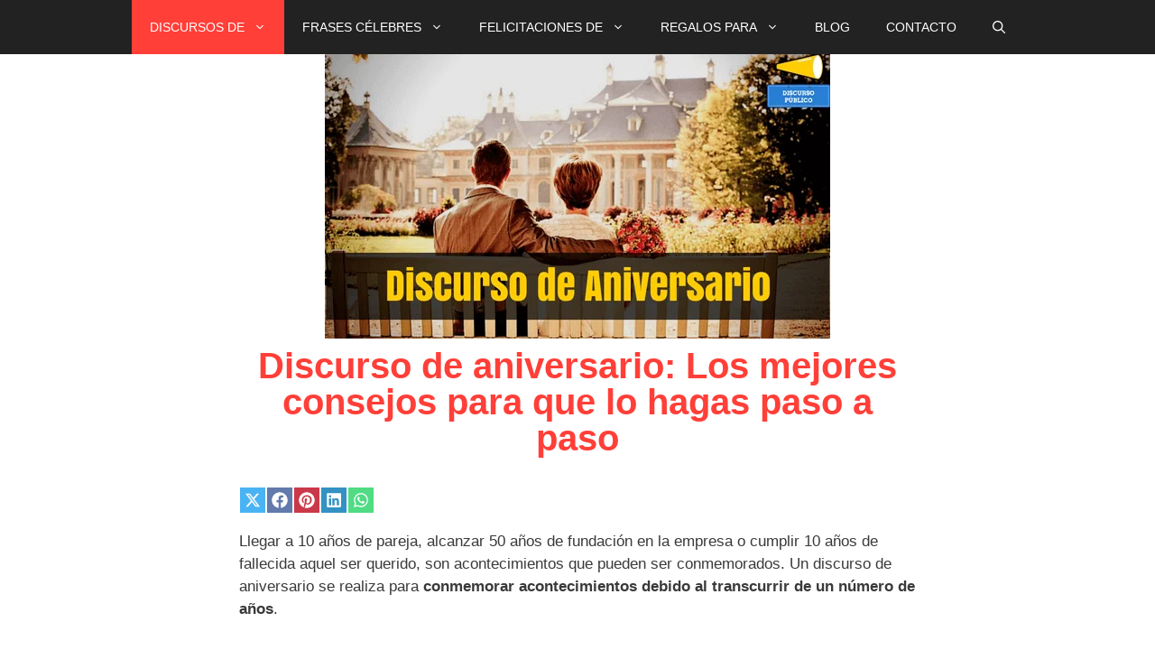

--- FILE ---
content_type: text/html; charset=utf-8
request_url: https://www.google.com/recaptcha/api2/aframe
body_size: 268
content:
<!DOCTYPE HTML><html><head><meta http-equiv="content-type" content="text/html; charset=UTF-8"></head><body><script nonce="WT-VakOx8FgrXueA3KwzRA">/** Anti-fraud and anti-abuse applications only. See google.com/recaptcha */ try{var clients={'sodar':'https://pagead2.googlesyndication.com/pagead/sodar?'};window.addEventListener("message",function(a){try{if(a.source===window.parent){var b=JSON.parse(a.data);var c=clients[b['id']];if(c){var d=document.createElement('img');d.src=c+b['params']+'&rc='+(localStorage.getItem("rc::a")?sessionStorage.getItem("rc::b"):"");window.document.body.appendChild(d);sessionStorage.setItem("rc::e",parseInt(sessionStorage.getItem("rc::e")||0)+1);localStorage.setItem("rc::h",'1769091594488');}}}catch(b){}});window.parent.postMessage("_grecaptcha_ready", "*");}catch(b){}</script></body></html>